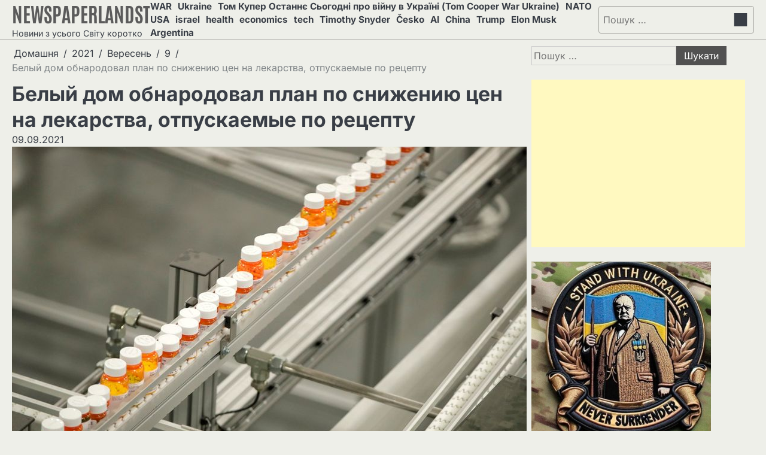

--- FILE ---
content_type: text/html; charset=UTF-8
request_url: https://newspaperlandst.com/2021/09/09/belyj-dom-obnarodoval-plan-po-snizheniyu-cen-na-lekarstva-otpuskaemye-po-receptu/
body_size: 51186
content:
<!doctype html>
<html lang="uk" prefix="og: http://ogp.me/ns#">
<head>
<!-- Google Tag Manager -->
<script>(function(w,d,s,l,i){w[l]=w[l]||[];w[l].push({'gtm.start':
new Date().getTime(),event:'gtm.js'});var f=d.getElementsByTagName(s)[0],
j=d.createElement(s),dl=l!='dataLayer'?'&l='+l:'';j.async=true;j.src=
'https://www.googletagmanager.com/gtm.js?id='+i+dl;f.parentNode.insertBefore(j,f);
})(window,document,'script','dataLayer','GTM-MLRLXHC6');</script>
<!-- End Google Tag Manager -->
	<meta charset="UTF-8">
	<meta name="viewport" content="width=device-width, initial-scale=1">

	<link rel="profile" href="https://gmpg.org/xfn/11">

	<title>Белый дом обнародовал план по снижению цен на лекарства, отпускаемые по рецепту - NEWSPAPERLANDST</title>

<!-- This site is optimized with the Yoast SEO plugin v10.1.3 - https://yoast.com/wordpress/plugins/seo/ -->
<link rel="canonical" href="https://newspaperlandst.com/2021/09/09/belyj-dom-obnarodoval-plan-po-snizheniyu-cen-na-lekarstva-otpuskaemye-po-receptu/" />
<meta property="og:locale" content="uk_UA" />
<meta property="og:type" content="article" />
<meta property="og:title" content="Белый дом обнародовал план по снижению цен на лекарства, отпускаемые по рецепту - NEWSPAPERLANDST" />
<meta property="og:description" content="План администрации Байдена по снижению цен на рецептурные лекарства предлагает первую подробную дорожную карту административных действий, которые Белый дом поддержит в дополнение к законодательству, направленному на снижение затрат. План, который будет опубликован в четверг, поддерживает закон от демократов в Конгрессе, в том числе предложение предоставить федеральному правительству возможность вести переговоры о ценах на лекарства в рамках программы Medicare и переложить эти более низкие затраты на частный сектор. Однако «дорожная карта» идет дальше, описывая административные действия агентств и ведомств, которые могут согласовываться с возможными законодательными изменениями. Административные меры включают компенсацию за тестирование лекарств в рамках программы Medicare на основе клинической ценности,&hellip;" />
<meta property="og:url" content="https://newspaperlandst.com/2021/09/09/belyj-dom-obnarodoval-plan-po-snizheniyu-cen-na-lekarstva-otpuskaemye-po-receptu/" />
<meta property="og:site_name" content="NEWSPAPERLANDST" />
<meta property="article:section" content="Medicare" />
<meta property="article:published_time" content="2021-09-09T12:22:00+00:00" />
<meta property="article:modified_time" content="2021-09-09T12:22:01+00:00" />
<meta property="og:updated_time" content="2021-09-09T12:22:01+00:00" />
<meta property="og:image" content="https://newspaperlandst.com/wp-content/uploads/2021/09/Biden-administration-is-releasing-a-plan-to-combat-high-drug-prices.jpeg" />
<meta property="og:image:secure_url" content="https://newspaperlandst.com/wp-content/uploads/2021/09/Biden-administration-is-releasing-a-plan-to-combat-high-drug-prices.jpeg" />
<meta property="og:image:width" content="860" />
<meta property="og:image:height" content="573" />
<meta name="twitter:card" content="summary_large_image" />
<meta name="twitter:description" content="План администрации Байдена по снижению цен на рецептурные лекарства предлагает первую подробную дорожную карту административных действий, которые Белый дом поддержит в дополнение к законодательству, направленному на снижение затрат. План, который будет опубликован в четверг, поддерживает закон от демократов в Конгрессе, в том числе предложение предоставить федеральному правительству возможность вести переговоры о ценах на лекарства в рамках программы Medicare и переложить эти более низкие затраты на частный сектор. Однако «дорожная карта» идет дальше, описывая административные действия агентств и ведомств, которые могут согласовываться с возможными законодательными изменениями. Административные меры включают компенсацию за тестирование лекарств в рамках программы Medicare на основе клинической ценности,&hellip;" />
<meta name="twitter:title" content="Белый дом обнародовал план по снижению цен на лекарства, отпускаемые по рецепту - NEWSPAPERLANDST" />
<meta name="twitter:image" content="https://newspaperlandst.com/wp-content/uploads/2021/09/Biden-administration-is-releasing-a-plan-to-combat-high-drug-prices.jpeg" />
<!-- / Yoast SEO plugin. -->

<link rel="amphtml" href="https://newspaperlandst.com/2021/09/09/belyj-dom-obnarodoval-plan-po-snizheniyu-cen-na-lekarstva-otpuskaemye-po-receptu/amp/" /><meta name="generator" content="AMP for WP 1.0.99.2"/><link rel='dns-prefetch' href='//s.w.org' />
<link rel="alternate" type="application/rss+xml" title="NEWSPAPERLANDST &raquo; стрічка" href="https://newspaperlandst.com/feed/" />
<link rel="alternate" type="application/rss+xml" title="NEWSPAPERLANDST &raquo; Канал коментарів" href="https://newspaperlandst.com/comments/feed/" />
		<script type="text/javascript">
			window._wpemojiSettings = {"baseUrl":"https:\/\/s.w.org\/images\/core\/emoji\/11\/72x72\/","ext":".png","svgUrl":"https:\/\/s.w.org\/images\/core\/emoji\/11\/svg\/","svgExt":".svg","source":{"concatemoji":"https:\/\/newspaperlandst.com\/wp-includes\/js\/wp-emoji-release.min.js?ver=5.0.22"}};
			!function(e,a,t){var n,r,o,i=a.createElement("canvas"),p=i.getContext&&i.getContext("2d");function s(e,t){var a=String.fromCharCode;p.clearRect(0,0,i.width,i.height),p.fillText(a.apply(this,e),0,0);e=i.toDataURL();return p.clearRect(0,0,i.width,i.height),p.fillText(a.apply(this,t),0,0),e===i.toDataURL()}function c(e){var t=a.createElement("script");t.src=e,t.defer=t.type="text/javascript",a.getElementsByTagName("head")[0].appendChild(t)}for(o=Array("flag","emoji"),t.supports={everything:!0,everythingExceptFlag:!0},r=0;r<o.length;r++)t.supports[o[r]]=function(e){if(!p||!p.fillText)return!1;switch(p.textBaseline="top",p.font="600 32px Arial",e){case"flag":return s([55356,56826,55356,56819],[55356,56826,8203,55356,56819])?!1:!s([55356,57332,56128,56423,56128,56418,56128,56421,56128,56430,56128,56423,56128,56447],[55356,57332,8203,56128,56423,8203,56128,56418,8203,56128,56421,8203,56128,56430,8203,56128,56423,8203,56128,56447]);case"emoji":return!s([55358,56760,9792,65039],[55358,56760,8203,9792,65039])}return!1}(o[r]),t.supports.everything=t.supports.everything&&t.supports[o[r]],"flag"!==o[r]&&(t.supports.everythingExceptFlag=t.supports.everythingExceptFlag&&t.supports[o[r]]);t.supports.everythingExceptFlag=t.supports.everythingExceptFlag&&!t.supports.flag,t.DOMReady=!1,t.readyCallback=function(){t.DOMReady=!0},t.supports.everything||(n=function(){t.readyCallback()},a.addEventListener?(a.addEventListener("DOMContentLoaded",n,!1),e.addEventListener("load",n,!1)):(e.attachEvent("onload",n),a.attachEvent("onreadystatechange",function(){"complete"===a.readyState&&t.readyCallback()})),(n=t.source||{}).concatemoji?c(n.concatemoji):n.wpemoji&&n.twemoji&&(c(n.twemoji),c(n.wpemoji)))}(window,document,window._wpemojiSettings);
		</script>
		<style type="text/css">
img.wp-smiley,
img.emoji {
	display: inline !important;
	border: none !important;
	box-shadow: none !important;
	height: 1em !important;
	width: 1em !important;
	margin: 0 .07em !important;
	vertical-align: -0.1em !important;
	background: none !important;
	padding: 0 !important;
}
</style>
<link rel='stylesheet' id='wp-block-library-css'  href='https://newspaperlandst.com/wp-includes/css/dist/block-library/style.min.css?ver=5.0.22' type='text/css' media='all' />
<link rel='stylesheet' id='wp-block-library-theme-css'  href='https://newspaperlandst.com/wp-includes/css/dist/block-library/theme.min.css?ver=5.0.22' type='text/css' media='all' />
<link rel='stylesheet' id='infinite-news-slick-css-css'  href='https://newspaperlandst.com/wp-content/themes/infinite-news/assets/css/slick.min.css?ver=1.8.0' type='text/css' media='all' />
<link rel='stylesheet' id='infinite-news-fontawesome-css-css'  href='https://newspaperlandst.com/wp-content/themes/infinite-news/assets/css/fontawesome.min.css?ver=6.4.2' type='text/css' media='all' />
<link rel='stylesheet' id='infinite-news-google-fonts-css'  href='https://newspaperlandst.com/wp-content/fonts/290eed41551db2f6b8c4c3427a33cf1b.css' type='text/css' media='all' />
<link rel='stylesheet' id='infinite-news-style-css'  href='https://newspaperlandst.com/wp-content/themes/infinite-news/style.css?ver=1.1.1' type='text/css' media='all' />
<style id='infinite-news-style-inline-css' type='text/css'>

	/* Color */
	:root {
		--site-title-color: #5b5b5b;
		--custom-bg-clr: #eeefe9;
	}
	
	/* Typograhpy */
	:root {
		--font-heading: "Inter", serif;
		--font-main: -apple-system, BlinkMacSystemFont,"Inter", "Segoe UI", Roboto, Oxygen-Sans, Ubuntu, Cantarell, "Helvetica Neue", sans-serif;
	}

	body,
	button, input, select, optgroup, textarea {
		font-family: "Inter", serif;
	}

	.site-title a {
		font-family: "Antonio", serif;
	}
	
	.site-description {
		font-family: "Inter", serif;
	}
	
</style>
<script type='text/javascript' src='https://newspaperlandst.com/wp-includes/js/jquery/jquery.js?ver=1.12.4'></script>
<script type='text/javascript' src='https://newspaperlandst.com/wp-includes/js/jquery/jquery-migrate.min.js?ver=1.4.1'></script>
<script type='text/javascript' src='https://newspaperlandst.com/wp-content/themes/infinite-news/assets/js/custom.min.js?ver=1'></script>
<link rel='https://api.w.org/' href='https://newspaperlandst.com/wp-json/' />
<link rel="EditURI" type="application/rsd+xml" title="RSD" href="https://newspaperlandst.com/xmlrpc.php?rsd" />
<link rel="wlwmanifest" type="application/wlwmanifest+xml" href="https://newspaperlandst.com/wp-includes/wlwmanifest.xml" /> 
<meta name="generator" content="WordPress 5.0.22" />
<link rel='shortlink' href='https://newspaperlandst.com/?p=2774' />
<link rel="alternate" type="application/json+oembed" href="https://newspaperlandst.com/wp-json/oembed/1.0/embed?url=https%3A%2F%2Fnewspaperlandst.com%2F2021%2F09%2F09%2Fbelyj-dom-obnarodoval-plan-po-snizheniyu-cen-na-lekarstva-otpuskaemye-po-receptu%2F" />
<link rel="alternate" type="text/xml+oembed" href="https://newspaperlandst.com/wp-json/oembed/1.0/embed?url=https%3A%2F%2Fnewspaperlandst.com%2F2021%2F09%2F09%2Fbelyj-dom-obnarodoval-plan-po-snizheniyu-cen-na-lekarstva-otpuskaemye-po-receptu%2F&#038;format=xml" />

<style type="text/css" id="breadcrumb-trail-css">.breadcrumbs ul li::after {content: "/";}</style>
<link rel="icon" href="https://newspaperlandst.com/wp-content/uploads/2023/05/cropped-nato-ukraine-32x32.jpeg" sizes="32x32" />
<link rel="icon" href="https://newspaperlandst.com/wp-content/uploads/2023/05/cropped-nato-ukraine-192x192.jpeg" sizes="192x192" />
<link rel="apple-touch-icon-precomposed" href="https://newspaperlandst.com/wp-content/uploads/2023/05/cropped-nato-ukraine-180x180.jpeg" />
<meta name="msapplication-TileImage" content="https://newspaperlandst.com/wp-content/uploads/2023/05/cropped-nato-ukraine-270x270.jpeg" />
</head>

<body class="post-template-default single single-post postid-2774 single-format-standard wp-embed-responsive right-sidebar">
<!-- Google Tag Manager (noscript) -->
<noscript><iframe src="https://www.googletagmanager.com/ns.html?id=GTM-MLRLXHC6"
height="0" width="0" style="display:none;visibility:hidden"></iframe></noscript>
<!-- End Google Tag Manager (noscript) -->
		<div id="page" class="site">

		<a class="skip-link screen-reader-text" href="#primary">Перейти до вмісту</a>

		<div id="loader" class="loader-4">
			<div class="loader-container">
				<div id="preloader">
				</div>
			</div>
		</div><!-- #loader -->

		<header id="masthead" class="site-header">

			
			
			
			<div class="infinite-news-middle-header "  style="min-height: 55px;">
								<div class="section-wrapper">
					<div class="infinite-news-middle-header-wrapper">
						<!-- site branding -->
						<div class="site-branding">
														<div class="site-identity">
																<p class="site-title"><a href="https://newspaperlandst.com/" rel="home">NEWSPAPERLANDST</a></p>
																	<p class="site-description">Новини з усього Світу коротко</p>
															</div>	
						</div>	
						<!-- navigation -->
						<div class="navigation">
							<nav id="site-navigation" class="main-navigation">
								<button class="menu-toggle" aria-controls="primary-menu" aria-expanded="false">
									<span class="ham-icon"></span>
									<span class="ham-icon"></span>
									<span class="ham-icon"></span>
								</button>
								<div class="navigation-area">
									<div class="menu-golovne-container"><ul id="primary-menu" class="menu"><li id="menu-item-5511" class="menu-item menu-item-type-taxonomy menu-item-object-category menu-item-5511"><a href="https://newspaperlandst.com/category/war/">WAR</a></li>
<li id="menu-item-5512" class="menu-item menu-item-type-taxonomy menu-item-object-category menu-item-5512"><a href="https://newspaperlandst.com/category/ukraina/">Ukraine</a></li>
<li id="menu-item-9510" class="menu-item menu-item-type-taxonomy menu-item-object-category menu-item-9510"><a href="https://newspaperlandst.com/category/tom-cooper-ukraine/">Том Купер Останнє Сьогодні про війну в Україні (Tom Cooper War Ukraine)</a></li>
<li id="menu-item-5516" class="menu-item menu-item-type-taxonomy menu-item-object-category menu-item-5516"><a href="https://newspaperlandst.com/category/nato/">NATO</a></li>
<li id="menu-item-5517" class="menu-item menu-item-type-taxonomy menu-item-object-category current-post-ancestor current-menu-parent current-post-parent menu-item-5517"><a href="https://newspaperlandst.com/category/usa/">USA</a></li>
<li id="menu-item-9509" class="menu-item menu-item-type-taxonomy menu-item-object-category menu-item-9509"><a href="https://newspaperlandst.com/category/israel/">israel</a></li>
<li id="menu-item-5518" class="menu-item menu-item-type-taxonomy menu-item-object-category menu-item-5518"><a href="https://newspaperlandst.com/category/health/">health</a></li>
<li id="menu-item-5514" class="menu-item menu-item-type-taxonomy menu-item-object-category menu-item-5514"><a href="https://newspaperlandst.com/category/economics/">economics</a></li>
<li id="menu-item-5513" class="menu-item menu-item-type-taxonomy menu-item-object-category menu-item-5513"><a href="https://newspaperlandst.com/category/tech/">tech</a></li>
<li id="menu-item-9512" class="menu-item menu-item-type-taxonomy menu-item-object-category menu-item-9512"><a href="https://newspaperlandst.com/category/timothy-snyder/">Timothy Snyder</a></li>
<li id="menu-item-10820" class="menu-item menu-item-type-taxonomy menu-item-object-category menu-item-10820"><a href="https://newspaperlandst.com/category/cesko/">Česko</a></li>
<li id="menu-item-9513" class="menu-item menu-item-type-taxonomy menu-item-object-category menu-item-9513"><a href="https://newspaperlandst.com/category/ai/">AI</a></li>
<li id="menu-item-10035" class="menu-item menu-item-type-taxonomy menu-item-object-category menu-item-10035"><a href="https://newspaperlandst.com/category/china/">China</a></li>
<li id="menu-item-10036" class="menu-item menu-item-type-taxonomy menu-item-object-category menu-item-10036"><a href="https://newspaperlandst.com/category/trump/">Trump</a></li>
<li id="menu-item-10037" class="menu-item menu-item-type-taxonomy menu-item-object-category menu-item-10037"><a href="https://newspaperlandst.com/category/elon-musk/">Elon Musk</a></li>
<li id="menu-item-10038" class="menu-item menu-item-type-taxonomy menu-item-object-category menu-item-10038"><a href="https://newspaperlandst.com/category/argentina/">Argentina</a></li>
</ul></div>								</div>
							</nav><!-- #site-navigation -->
						</div>
						<div class="middle-header-right-part">
							<div class="infinite-news-header-search">
								<div class="header-search-wrap">
									<a href="#" class="search-icon"><i class="fa-solid fa-magnifying-glass" aria-hidden="true"></i></a>
									<div class="header-search-form">
										<form role="search" method="get" class="search-form" action="https://newspaperlandst.com/">
				<label>
					<span class="screen-reader-text">Пошук:</span>
					<input type="search" class="search-field" placeholder="Пошук &hellip;" value="" name="s" />
				</label>
				<input type="submit" class="search-submit" value="Шукати" />
			</form>									</div>
								</div>
							</div>
						</div>
					</div>
				</div>	
			</div>	
			<!-- end of navigation -->
		</header><!-- #masthead -->

					<div class="infinite-news-main-wrapper">
				<div class="section-wrapper">
					<div class="infinite-news-container-wrapper">
					<main id="primary" class="site-main">

	
<article id="post-2774" class="post-2774 post type-post status-publish format-standard has-post-thumbnail hentry category-joe-biden category-medicare category-usa category-vibir-redakci">
	<nav role="navigation" aria-label="Навігаційні стежки" class="breadcrumb-trail breadcrumbs" itemprop="breadcrumb"><ul class="trail-items" itemscope itemtype="http://schema.org/BreadcrumbList"><meta name="numberOfItems" content="5" /><meta name="itemListOrder" content="Ascending" /><li itemprop="itemListElement" itemscope itemtype="http://schema.org/ListItem" class="trail-item trail-begin"><a href="https://newspaperlandst.com" rel="home" itemprop="item"><span itemprop="name">Домашня</span></a><meta itemprop="position" content="1" /></li><li itemprop="itemListElement" itemscope itemtype="http://schema.org/ListItem" class="trail-item"><a href="https://newspaperlandst.com/2021/" itemprop="item"><span itemprop="name">2021</span></a><meta itemprop="position" content="2" /></li><li itemprop="itemListElement" itemscope itemtype="http://schema.org/ListItem" class="trail-item"><a href="https://newspaperlandst.com/2021/09/" itemprop="item"><span itemprop="name">Вересень</span></a><meta itemprop="position" content="3" /></li><li itemprop="itemListElement" itemscope itemtype="http://schema.org/ListItem" class="trail-item"><a href="https://newspaperlandst.com/2021/09/09/" itemprop="item"><span itemprop="name">9</span></a><meta itemprop="position" content="4" /></li><li itemprop="itemListElement" itemscope itemtype="http://schema.org/ListItem" class="trail-item trail-end"><span itemprop="item"><span itemprop="name">Белый дом обнародовал план по снижению цен на лекарства, отпускаемые по рецепту</span></span><meta itemprop="position" content="5" /></li></ul></nav>			<header class="entry-header">
			<h1 class="entry-title">Белый дом обнародовал план по снижению цен на лекарства, отпускаемые по рецепту</h1>		</header><!-- .entry-header -->
					<div class="entry-meta">
				<span class="post-date"><a href="https://newspaperlandst.com/2021/09/09/belyj-dom-obnarodoval-plan-po-snizheniyu-cen-na-lekarstva-otpuskaemye-po-receptu/"><time class="entry-date published" datetime="2021-09-09T14:22:00+00:00">09.09.2021</time><time class="updated" datetime="2021-09-09T14:22:01+00:00">09.09.2021</time></a></span>			</div><!-- .entry-meta -->
				
	
			<div class="post-thumbnail">
				<img width="860" height="573" src="https://newspaperlandst.com/wp-content/uploads/2021/09/Biden-administration-is-releasing-a-plan-to-combat-high-drug-prices.jpeg" class="attachment-post-thumbnail size-post-thumbnail wp-post-image" alt="Biden administration is releasing a plan to combat high drug prices" srcset="https://newspaperlandst.com/wp-content/uploads/2021/09/Biden-administration-is-releasing-a-plan-to-combat-high-drug-prices.jpeg 860w, https://newspaperlandst.com/wp-content/uploads/2021/09/Biden-administration-is-releasing-a-plan-to-combat-high-drug-prices-300x200.jpeg 300w, https://newspaperlandst.com/wp-content/uploads/2021/09/Biden-administration-is-releasing-a-plan-to-combat-high-drug-prices-768x512.jpeg 768w, https://newspaperlandst.com/wp-content/uploads/2021/09/Biden-administration-is-releasing-a-plan-to-combat-high-drug-prices-480x320.jpeg 480w" sizes="(max-width: 860px) 100vw, 860px" />			</div><!-- .post-thumbnail -->

		
	<div class="entry-content">
		
<p>План администрации Байдена по снижению цен на рецептурные лекарства предлагает первую подробную дорожную карту административных действий, которые Белый дом поддержит в дополнение к законодательству, направленному на снижение затрат.</p>



<p>План, который будет опубликован в четверг, поддерживает закон от демократов в Конгрессе, в том числе предложение предоставить федеральному правительству возможность вести переговоры о ценах на лекарства в рамках программы Medicare и переложить эти более низкие затраты на частный сектор. Однако «дорожная карта» идет дальше, описывая административные действия агентств и ведомств, которые могут согласовываться с возможными законодательными изменениями.</p>



<hr class="wp-block-separator"/>



<p>Административные меры включают компенсацию за тестирование лекарств в рамках программы Medicare на основе клинической ценности, которую они предоставляют пациентам, и предложение федерального финансирования исследований новых методов лечения, согласно плану, рассмотренному The Wall Street Journal.</p>



<ul><li>Medicare &#8211; это медицинская программа для людей в возрасте 65 лет и старше и молодых людей с ограниченными возможностями.</li></ul>



<hr class="wp-block-separator"/>



<p><em><strong>«Администрация Байдена-Харриса по-прежнему привержена тому, чтобы сделать медицинское обслуживание более доступным для американских семей, и в этом Плане обозначен один из основных способов сделать это», &#8211; говорится в заявлении министра здравоохранения и социальных служб Ксавьера Бесерра. «Содействуя переговорам, конкуренции и инновациям в сфере здравоохранения, мы обеспечим справедливость затрат и защитим доступ к медицинской помощи».</strong></em></p>
	</div><!-- .entry-content -->

	<footer class="entry-footer">
		<div class="post-categories"><a href="https://newspaperlandst.com/category/joe-biden/">joe biden</a><a href="https://newspaperlandst.com/category/medicare/">Medicare</a><a href="https://newspaperlandst.com/category/usa/">USA</a><a href="https://newspaperlandst.com/category/vibir-redakci%d1%97/">Вибір Редакції</a></div>			</footer><!-- .entry-footer -->
</article><!-- #post-2774 -->

	<nav class="navigation post-navigation" role="navigation">
		<h2 class="screen-reader-text">Навігація записів</h2>
		<div class="nav-links"><div class="nav-previous"><a href="https://newspaperlandst.com/2021/09/09/neskolko-osnovnyx-prichin-vybrat-antiseptik-dlya-dereva-imenno-v-kompanii-bionic-house/" rel="prev"><span class="nav-title">Несколько основных причин выбрать антисептик для дерева именно в компании «bionic-house»</span></a></div><div class="nav-next"><a href="https://newspaperlandst.com/2021/09/09/taliban-dozvolit-200-amerikancyam-ta-inshim-inozemcyam-viletiti-z-kabula/" rel="next"><span class="nav-title">Талібан дозволить 200 американцям та іншим іноземцям вилетіти з Кабула</span></a></div></div>
	</nav>				<div class="related-posts">
					<h2>Схожі записи</h2>
					<div class="row">
														<div>
									<article id="post-1978" class="post-1978 post type-post status-publish format-standard has-post-thumbnail hentry category-joe-biden category-usa category-vibir-redakci">
									
			<div class="post-thumbnail">
				<img width="1000" height="666" src="https://newspaperlandst.com/wp-content/uploads/2021/01/joe-biden.jpeg" class="attachment-post-thumbnail size-post-thumbnail wp-post-image" alt="joe-biden" srcset="https://newspaperlandst.com/wp-content/uploads/2021/01/joe-biden.jpeg 1000w, https://newspaperlandst.com/wp-content/uploads/2021/01/joe-biden-300x200.jpeg 300w, https://newspaperlandst.com/wp-content/uploads/2021/01/joe-biden-768x511.jpeg 768w, https://newspaperlandst.com/wp-content/uploads/2021/01/joe-biden-480x320.jpeg 480w" sizes="(max-width: 1000px) 100vw, 1000px" />			</div><!-- .post-thumbnail -->

												<div class="post-text">
											<header class="entry-header">
											<h5 class="entry-title"><a href="https://newspaperlandst.com/2021/01/21/dzho-bajden-46j-prezident-ssha-na-inavguraci%d1%97-zaklikaye-naciyu-pochati-znovu/" rel="bookmark">Джо Байден, 46й Президент США, на інавгурації закликає націю «Почати знову»</a></h5>											</header><!-- .entry-header -->
											<div class="entry-content">
											<p>ВАШИНГТОН &#8211; Джо Байден приніс присягу 46-го президента США в середу, закликаючи до єдності, взявши на себе керівництво нацією, побитою пандемією, яка відбулася раз у столітті, і недавньою смертельною атакою Капітолію США. На полуденній церемонії, затьмареній проблемами охорони здоров&#8217;я та безпеки, пан Байден присягнув перед Головою Верховного Суду Джоном Робертсом, повторюючи присягу на західних сходах Капітолію, поклавши руку на сімейну Біблію. В інавгурації взяла участь порівняно невелика, віддалена аудиторія, на відміну від натовпу, який, як правило, вишикується в Національний торговий центр на святкування нової адміністрації. Заявляючи, що &#8220;демократія перемогла&#8221; в умовах неодноразових викликів результатам виборів, пан Байден закликав громадськість стати&hellip;</p>
											</div><!-- .entry-content -->
										</div>
									</article>
								</div>
																<div>
									<article id="post-3010" class="post-3010 post type-post status-publish format-standard has-post-thumbnail hentry category-economics category-joe-biden category-usa category-vibir-redakci">
									
			<div class="post-thumbnail">
				<img width="900" height="600" src="https://newspaperlandst.com/wp-content/uploads/2021/11/signing-ceremony-Monday-at-the-White-House.jpeg" class="attachment-post-thumbnail size-post-thumbnail wp-post-image" alt="Байден підписав закон про інфраструктуру на 1 трильйон доларів" srcset="https://newspaperlandst.com/wp-content/uploads/2021/11/signing-ceremony-Monday-at-the-White-House.jpeg 900w, https://newspaperlandst.com/wp-content/uploads/2021/11/signing-ceremony-Monday-at-the-White-House-300x200.jpeg 300w, https://newspaperlandst.com/wp-content/uploads/2021/11/signing-ceremony-Monday-at-the-White-House-768x512.jpeg 768w, https://newspaperlandst.com/wp-content/uploads/2021/11/signing-ceremony-Monday-at-the-White-House-480x320.jpeg 480w" sizes="(max-width: 900px) 100vw, 900px" />			</div><!-- .post-thumbnail -->

												<div class="post-text">
											<header class="entry-header">
											<h5 class="entry-title"><a href="https://newspaperlandst.com/2021/11/15/bajden-pidpisav-zakon-pro-infrastrukturu-na-1-triljon-dolariv/" rel="bookmark">Байден підписав закон про інфраструктуру на 1 трильйон доларів</a></h5>											</header><!-- .entry-header -->
											<div class="entry-content">
											<p>Це буде найбільшою федеральною інвестицією в інфраструктуру за більше ніж десятиліття ВАШИНГТОН — Президент Байден у понеділок підписав закон про інфраструктуру на суму близько 1 трильйона доларів для ремонту застарілих доріг і мостів у країні, модернізації електричної мережі та розширення доступу до широкосмугового Інтернету. Найбільша федеральна інвестиція в інфраструктуру за більше ніж десятиліття є центральним компонентом внутрішньополітичного порядку денного пана Байдена і знаменує собою рідкісну двопартійну політичну перемогу Білого дому. Пакет у сфері охорони здоров’я, освіти та зміни клімату вартістю 2 трильйони доларів, ще одна широка частина порядку денного пана Байдена, все ще обговорюється демократами в Конгресі. Лідери Демократичної партії&hellip;</p>
											</div><!-- .entry-content -->
										</div>
									</article>
								</div>
																<div>
									<article id="post-4782" class="post-4782 post type-post status-publish format-standard has-post-thumbnail hentry category-joe-biden category-ukraina category-usa category-war category-vibir-redakci tag-zelensky">
									
			<div class="post-thumbnail">
				<img width="900" height="607" src="https://newspaperlandst.com/wp-content/uploads/2022/12/Volodymyr-Zelensky-usa-3.jpeg" class="attachment-post-thumbnail size-post-thumbnail wp-post-image" alt="Volodymyr Zelensky usa" srcset="https://newspaperlandst.com/wp-content/uploads/2022/12/Volodymyr-Zelensky-usa-3.jpeg 900w, https://newspaperlandst.com/wp-content/uploads/2022/12/Volodymyr-Zelensky-usa-3-300x202.jpeg 300w, https://newspaperlandst.com/wp-content/uploads/2022/12/Volodymyr-Zelensky-usa-3-768x518.jpeg 768w, https://newspaperlandst.com/wp-content/uploads/2022/12/Volodymyr-Zelensky-usa-3-480x324.jpeg 480w" sizes="(max-width: 900px) 100vw, 900px" />			</div><!-- .post-thumbnail -->

												<div class="post-text">
											<header class="entry-header">
											<h5 class="entry-title"><a href="https://newspaperlandst.com/2022/12/21/zelenskij-vidvidaye-vashington-u-pershu-poizdku-za-mezhi-ukraini-pislya-vtorgnennya/" rel="bookmark">Зеленський відвідає Вашингтон у першу поїздку за межі України після вторгнення</a></h5>											</header><!-- .entry-header -->
											<div class="entry-content">
											<p>Президент України Володимир Зеленський прибув до США, щоб зустрітися з президентом Байденом у Білому домі та виступити на спільному засіданні Конгресу в середу ввечері, шукаючи підтримки для протидії вторгненню Росії. Візит пана Зеленського, його перша поїздка за кордон з початку лютневого вторгнення Росії, відбувається на запрошення пана Байдена, який обговорив цю ідею під час телефонної розмови з українським лідером 11 грудня. Швидкочасний візит має розпочатися в Білому домі о 14:00. ET. де потім пан Зеленський проведе двосторонню зустріч із президентом Байденом о 14:30. ET. О 16:30 пара проведе спільну прес-конференцію. ET. Пан Зеленський звернеться до Конгресу о 19:30. ET. Візит&hellip;</p>
											</div><!-- .entry-content -->
										</div>
									</article>
								</div>
													</div>
				</div>
				
</main><!-- #main -->


<aside id="secondary" class="widget-area">
	<section id="search-2" class="widget widget_search"><form role="search" method="get" class="search-form" action="https://newspaperlandst.com/">
				<label>
					<span class="screen-reader-text">Пошук:</span>
					<input type="search" class="search-field" placeholder="Пошук &hellip;" value="" name="s" />
				</label>
				<input type="submit" class="search-submit" value="Шукати" />
			</form></section><section id="custom_html-27" class="widget_text widget widget_custom_html"><div class="textwidget custom-html-widget"><!-- ads -->
<script async src="https://pagead2.googlesyndication.com/pagead/js/adsbygoogle.js"></script>
<!-- Panorama_blank -->
<ins class="adsbygoogle"
     style="display:block"
     data-ad-client="ca-pub-2344109359708401"
     data-ad-slot="4605393301"
     data-ad-format="auto"
     data-full-width-responsive="true"></ins>
<script>
     (adsbygoogle = window.adsbygoogle || []).push({});
</script>
<!-- /ads --></div></section><section id="custom_html-25" class="widget_text widget widget_custom_html"><div class="textwidget custom-html-widget">	
<a href="https://t.me/medicalGeniesT" target="_blank"><img src="https://newspaperlandst.com/churchill.jpeg" alt='never surrender' width='300'>
		</a></div></section><section id="media_image-13" class="widget widget_media_image"><h2 class="widget-title">Том Купер: Війна в Україні. Останнє</h2><a href="https://newspaperlandst.com/category/tom-cooper-ukraine/"><img width="300" height="236" src="https://newspaperlandst.com/wp-content/uploads/2024/05/tom-cooper-300x236.jpeg" class="image wp-image-8465  attachment-medium size-medium" alt="" style="max-width: 100%; height: auto;" srcset="https://newspaperlandst.com/wp-content/uploads/2024/05/tom-cooper-300x236.jpeg 300w, https://newspaperlandst.com/wp-content/uploads/2024/05/tom-cooper.jpeg 600w" sizes="(max-width: 300px) 100vw, 300px" /></a></section><section id="media_image-23" class="widget widget_media_image"><h2 class="widget-title">Тімоті Снайдер: Всі Публікації</h2><a href="https://newspaperlandst.com/category/timothy-snyder/"><img width="300" height="278" src="https://newspaperlandst.com/wp-content/uploads/2023/06/tymoti-snider-300x278.png" class="image wp-image-5532  attachment-medium size-medium" alt="" style="max-width: 100%; height: auto;" srcset="https://newspaperlandst.com/wp-content/uploads/2023/06/tymoti-snider-300x278.png 300w, https://newspaperlandst.com/wp-content/uploads/2023/06/tymoti-snider-768x712.png 768w, https://newspaperlandst.com/wp-content/uploads/2023/06/tymoti-snider-1024x950.png 1024w, https://newspaperlandst.com/wp-content/uploads/2023/06/tymoti-snider-340x316.png 340w, https://newspaperlandst.com/wp-content/uploads/2023/06/tymoti-snider.png 1088w" sizes="(max-width: 300px) 100vw, 300px" /></a></section><section id="media_image-19" class="widget widget_media_image"><h2 class="widget-title">Валерій Залужний: Всі публікаії</h2><a href="https://newspaperlandst.com/category/gen-zaluzhny/"><img width="300" height="207" src="https://newspaperlandst.com/wp-content/uploads/2023/06/Gen-Zaluzhny-2-300x207.jpeg" class="image wp-image-5435  attachment-medium size-medium" alt="gen zaluzhniy" style="max-width: 100%; height: auto;" srcset="https://newspaperlandst.com/wp-content/uploads/2023/06/Gen-Zaluzhny-2-300x207.jpeg 300w, https://newspaperlandst.com/wp-content/uploads/2023/06/Gen-Zaluzhny-2-768x531.jpeg 768w, https://newspaperlandst.com/wp-content/uploads/2023/06/Gen-Zaluzhny-2-480x332.jpeg 480w, https://newspaperlandst.com/wp-content/uploads/2023/06/Gen-Zaluzhny-2.jpeg 900w" sizes="(max-width: 300px) 100vw, 300px" /></a></section><section id="media_image-17" class="widget widget_media_image"><h2 class="widget-title">Френсіс Фукуяма: Членство України В НАТО</h2><figure style="width: 300px" class="wp-caption alignnone"><a href="https://newspaperlandst.com/2023/05/16/frensis-fukuyama-chlenstvo-ukraini-v-nato/"><img width="300" height="200" src="https://newspaperlandst.com/wp-content/uploads/2023/05/nato-ukraine-300x200.jpeg" class="image wp-image-5276  attachment-medium size-medium" alt="nato-ukraine" style="max-width: 100%; height: auto;" srcset="https://newspaperlandst.com/wp-content/uploads/2023/05/nato-ukraine-300x200.jpeg 300w, https://newspaperlandst.com/wp-content/uploads/2023/05/nato-ukraine-768x512.jpeg 768w, https://newspaperlandst.com/wp-content/uploads/2023/05/nato-ukraine-480x320.jpeg 480w, https://newspaperlandst.com/wp-content/uploads/2023/05/nato-ukraine.jpeg 900w" sizes="(max-width: 300px) 100vw, 300px" /></a><figcaption class="wp-caption-text">Photo:Marek Studzinski / Unsplash</figcaption></figure></section><section id="media_image-30" class="widget widget_media_image"><h2 class="widget-title">GDPR Налаштування згоди на персоналізацію</h2><a href="https://newspaperlandst.com/2023/01/01/nalashtuvannya-zgodi-na-personalizaciyu/"><img width="300" height="118" src="https://newspaperlandst.com/wp-content/uploads/2023/08/Screenshot-2023-08-16-at-15.14.30-300x118.png" class="image wp-image-5821  attachment-medium size-medium" alt="" style="max-width: 100%; height: auto;" srcset="https://newspaperlandst.com/wp-content/uploads/2023/08/Screenshot-2023-08-16-at-15.14.30-300x118.png 300w, https://newspaperlandst.com/wp-content/uploads/2023/08/Screenshot-2023-08-16-at-15.14.30.png 336w" sizes="(max-width: 300px) 100vw, 300px" /></a></section><section id="custom_html-28" class="widget_text widget widget_custom_html"><div class="textwidget custom-html-widget"><!-- ads -->
<script async src="https://pagead2.googlesyndication.com/pagead/js/adsbygoogle.js"></script>
<!-- Panorama_blank -->
<ins class="adsbygoogle"
     style="display:block"
     data-ad-client="ca-pub-2344109359708401"
     data-ad-slot="4605393301"
     data-ad-format="auto"
     data-full-width-responsive="true"></ins>
<script>
     (adsbygoogle = window.adsbygoogle || []).push({});
</script>
<!-- /ads --></div></section></aside><!-- #secondary -->
</div>
</div>
</div>


<!-- start of footer -->
<footer class="site-footer">
			<div class="infinite-news-top-footer">
			<div class="section-wrapper">
				<div class="top-footer-wrapper">
											<div class="footer-container-wrapper">
							<div class="footer-content-inside">
															</div>
						</div>
											<div class="footer-container-wrapper">
							<div class="footer-content-inside">
										<section id="recent-posts-9" class="widget widget_recent_entries">		<h6 class="widget-title">Недавні записи</h6>		<ul>
											<li>
					<a href="https://newspaperlandst.com/2026/01/14/fbr-obshukuye-budinok-zhurnalista-washington-post-na-predmet-sekretnix-materialiv/">ФБР обшукує будинок журналіста Washington Post на предмет секретних матеріалів</a>
											<span class="post-date">14.01.2026</span>
									</li>
											<li>
					<a href="https://newspaperlandst.com/2026/01/14/estoniya-zaboronila-vzd-do-kraini-rosiyanam-yaki-voyuvali-v-ukraini/">Естонія заборонила в&#8217;їзд до країни росіянам, які воювали в Україні</a>
											<span class="post-date">14.01.2026</span>
									</li>
											<li>
					<a href="https://newspaperlandst.com/2026/01/12/iran-viklikaye-posliv-shhob-vimagati-pripinennya-pidtrimki-protestiv/">Іран викликає послів, щоб вимагати припинення підтримки протестів</a>
											<span class="post-date">12.01.2026</span>
									</li>
					</ul>
		</section>							</div>
						</div>
											<div class="footer-container-wrapper">
							<div class="footer-content-inside">
								<section id="media_gallery-10" class="widget widget_media_gallery"><div id='gallery-1' class='gallery galleryid-2774 gallery-columns-3 gallery-size-thumbnail'><figure class='gallery-item'>
			<div class='gallery-icon landscape'>
				<a href='https://newspaperlandst.com/2024/09/25/tom-kuper-poyasnennya-mirazhu/scalp-eg-mirage-2000-5egm/'><img width="150" height="150" src="https://newspaperlandst.com/wp-content/uploads/2024/09/SCALP-EG-Mirage-2000-5EGM-150x150.jpg" class="attachment-thumbnail size-thumbnail" alt="SCALP-EG Mirage 2000-5EGM" /></a>
			</div></figure><figure class='gallery-item'>
			<div class='gallery-icon landscape'>
				<a href='https://newspaperlandst.com/2025/11/22/zelenskij-ukraina-stoit-pered-viborom-mizh-vtratoyu-gidnosti-ta-vtratoyu-klyuchovogo-soyuznika-cherez-plan-ssha-rosii/zelensky-2025/'><img width="150" height="150" src="https://newspaperlandst.com/wp-content/uploads/2025/11/zelensky-2025-150x150.jpg" class="attachment-thumbnail size-thumbnail" alt="zelensky 2025" /></a>
			</div></figure><figure class='gallery-item'>
			<div class='gallery-icon landscape'>
				<a href='https://newspaperlandst.com/2025/11/23/tramp-ya-ne-proti-shhodo-planu-sankcij-proti-kra%d1%97n-shho-torguyut-z-rosiyeyu/sanction-countries-trading-with-russia/'><img width="150" height="150" src="https://newspaperlandst.com/wp-content/uploads/2025/11/sanction-countries-trading-with-Russia-150x150.jpg" class="attachment-thumbnail size-thumbnail" alt="sanction countries trading with Russia" /></a>
			</div></figure><figure class='gallery-item'>
			<div class='gallery-icon landscape'>
				<a href='https://newspaperlandst.com/2024/09/16/devayanosto-naukovciv-z-usogo-svitu-pereosmislyuyut-i-pishut-novu-istoriyu-ukraini-na-tri-miljoni-sliv-yakoyu-vona-bude-rozkazuye-ideolog-proyektu-istorik-timoti-snajder/timothy-snyder-6/'><img width="150" height="150" src="https://newspaperlandst.com/wp-content/uploads/2024/09/timothy-snyder-150x150.jpg" class="attachment-thumbnail size-thumbnail" alt="timothy snyder" /></a>
			</div></figure><figure class='gallery-item'>
			<div class='gallery-icon landscape'>
				<a href='https://newspaperlandst.com/2024/09/11/tejlor-svift-pidtrimala-kamalu-garris-donald-tramp-povinen-zvinuvachuvati-tilki-sebe/taylor-swift-has-endorsed-kamala-harris-kopiya/'><img width="150" height="150" src="https://newspaperlandst.com/wp-content/uploads/2024/09/Taylor-Swift-has-endorsed-Kamala-Harris-копія-150x150.jpg" class="attachment-thumbnail size-thumbnail" alt="Taylor Swift has endorsed Kamala Harris" /></a>
			</div></figure><figure class='gallery-item'>
			<div class='gallery-icon landscape'>
				<a href='https://newspaperlandst.com/2024/07/24/netanyaxu-zvernetsya-do-kongresu-de-gliboko-rozdileni-poglyadi-shhodo-jogo-kerivnictva/netanyahu-kopiya-2/'><img width="150" height="150" src="https://newspaperlandst.com/wp-content/uploads/2024/07/Netanyahu-копія-150x150.jpg" class="attachment-thumbnail size-thumbnail" alt="Netanyahu" /></a>
			</div></figure><figure class='gallery-item'>
			<div class='gallery-icon landscape'>
				<a href='https://newspaperlandst.com/2024/07/23/valerij-zaluzhnij-rosijsko-ukrainska-vijna-yak-vijna-perexidnogo-periodu/zaluzhnui_160x160-kopiya/'><img width="150" height="150" src="https://newspaperlandst.com/wp-content/uploads/2024/07/zaluzhnui_160x160-копія-150x150.jpg" class="attachment-thumbnail size-thumbnail" alt="" srcset="https://newspaperlandst.com/wp-content/uploads/2024/07/zaluzhnui_160x160-копія-150x150.jpg 150w, https://newspaperlandst.com/wp-content/uploads/2024/07/zaluzhnui_160x160-копія.jpg 200w" sizes="(max-width: 150px) 100vw, 150px" /></a>
			</div></figure><figure class='gallery-item'>
			<div class='gallery-icon landscape'>
				<a href='https://newspaperlandst.com/2025/01/14/apple-google-i-meta-zaklikayut-trampa-vtrutitisya-proti-nadmirnogo-yevropejskogo-regulyuvannya/apple-google-meta-europe/'><img width="150" height="150" src="https://newspaperlandst.com/wp-content/uploads/2025/01/Apple-Google-Meta-Europe-150x150.jpg" class="attachment-thumbnail size-thumbnail" alt="Apple Google Meta Europe" /></a>
			</div></figure><figure class='gallery-item'>
			<div class='gallery-icon landscape'>
				<a href='https://newspaperlandst.com/2024/05/19/prezident-argentini-planuye-zustritisya-z-ultrapravoyu-partiyeyu-ispanii-v-madridi/javier-milei/'><img width="150" height="150" src="https://newspaperlandst.com/wp-content/uploads/2024/05/Javier-Milei--150x150.jpg" class="attachment-thumbnail size-thumbnail" alt="Javier Milei" /></a>
			</div></figure><figure class='gallery-item'>
			<div class='gallery-icon landscape'>
				<a href='https://newspaperlandst.com/2024/05/05/si-czinpin-vidviduye-yevropu-v-poshukax-strategichnix-mozhlivostej/xi-jinping-europe-kopiya/'><img width="150" height="150" src="https://newspaperlandst.com/wp-content/uploads/2024/05/Xi-Jinping-Europe-копія-150x150.jpg" class="attachment-thumbnail size-thumbnail" alt="Xi Jinping Europe" /></a>
			</div></figure><figure class='gallery-item'>
			<div class='gallery-icon portrait'>
				<a href='https://newspaperlandst.com/2023/11/18/pravlinnya-openai-vidsuvaye-sema-altmana-svogo-visokopostavlenogo-generalnogo-direktora/sam-altman-2/'><img width="150" height="150" src="https://newspaperlandst.com/wp-content/uploads/2023/11/sam-altman-150x150.jpeg" class="attachment-thumbnail size-thumbnail" alt="sam altman" /></a>
			</div></figure><figure class='gallery-item'>
			<div class='gallery-icon landscape'>
				<a href='https://newspaperlandst.com/2023/12/29/tom-cooper-vijna-v-ukraini-29-grudnya-2023-roku-pochatok-zimovoi-raketnoi-kampanii/patriot-mim-104-pac/'><img width="150" height="150" src="https://newspaperlandst.com/wp-content/uploads/2023/12/patriot-mim-104-pac-150x150.jpg" class="attachment-thumbnail size-thumbnail" alt="patriot mim-104 pac" srcset="https://newspaperlandst.com/wp-content/uploads/2023/12/patriot-mim-104-pac-150x150.jpg 150w, https://newspaperlandst.com/wp-content/uploads/2023/12/patriot-mim-104-pac-100x100.jpg 100w" sizes="(max-width: 150px) 100vw, 150px" /></a>
			</div></figure>
		</div>
</section>							</div>
						</div>
											<div class="footer-container-wrapper">
							<div class="footer-content-inside">
								<section id="custom_html-31" class="widget_text widget widget_custom_html"><div class="textwidget custom-html-widget"><!-- ads -->
<script async src="https://pagead2.googlesyndication.com/pagead/js/adsbygoogle.js"></script>
<!-- Panorama_blank -->
<ins class="adsbygoogle"
     style="display:block"
     data-ad-client="ca-pub-2344109359708401"
     data-ad-slot="4605393301"
     data-ad-format="auto"
     data-full-width-responsive="true"></ins>
<script>
     (adsbygoogle = window.adsbygoogle || []).push({});
</script>
<!-- /ads --></div></section>							</div>
						</div>
									</div>	
			</div>	
		</div>
	<div class="infinite-news-bottom-footer">
	<div class="section-wrapper">
		<div class="bottom-footer-content">
				<p>Copyright &copy; 2026 <a href="https://newspaperlandst.com/">NEWSPAPERLANDST</a> | Infinite News&nbsp;від&nbsp;<a target="_blank" href="https://ascendoor.com/">Ascendoor</a> | На платформі <a href="https://uk.wordpress.org/" target="_blank">WordPress</a>. </p>					
				</div>
		</div>
	</div>
</footer>
<!-- end of brand footer -->

<a href="#" class="scroll-to-top scroll-style-1"></a>
</div><!-- #page -->

<script type='text/javascript' src='https://newspaperlandst.com/wp-content/themes/infinite-news/assets/js/navigation.min.js?ver=1.1.1'></script>
<script type='text/javascript' src='https://newspaperlandst.com/wp-content/themes/infinite-news/assets/js/slick.min.js?ver=1.8.0'></script>
<script type='text/javascript' src='https://newspaperlandst.com/wp-content/themes/infinite-news/assets/js/jquery.marquee.min.js?ver=1.6.0'></script>
<script type='text/javascript' src='https://newspaperlandst.com/wp-includes/js/wp-embed.min.js?ver=5.0.22'></script>

</body>
</html>


--- FILE ---
content_type: text/html; charset=utf-8
request_url: https://www.google.com/recaptcha/api2/aframe
body_size: 247
content:
<!DOCTYPE HTML><html><head><meta http-equiv="content-type" content="text/html; charset=UTF-8"></head><body><script nonce="emls9MYnPnP1iDlSpi4A0Q">/** Anti-fraud and anti-abuse applications only. See google.com/recaptcha */ try{var clients={'sodar':'https://pagead2.googlesyndication.com/pagead/sodar?'};window.addEventListener("message",function(a){try{if(a.source===window.parent){var b=JSON.parse(a.data);var c=clients[b['id']];if(c){var d=document.createElement('img');d.src=c+b['params']+'&rc='+(localStorage.getItem("rc::a")?sessionStorage.getItem("rc::b"):"");window.document.body.appendChild(d);sessionStorage.setItem("rc::e",parseInt(sessionStorage.getItem("rc::e")||0)+1);localStorage.setItem("rc::h",'1768450345315');}}}catch(b){}});window.parent.postMessage("_grecaptcha_ready", "*");}catch(b){}</script></body></html>